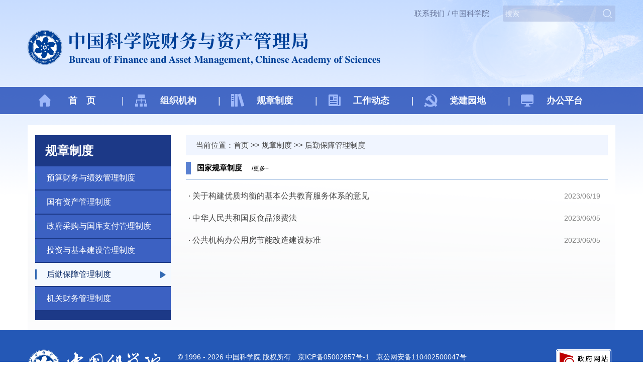

--- FILE ---
content_type: text/html
request_url: http://bpf.cas.cn/gzzdhb/jyjnzy/
body_size: 3723
content:
<!DOCTYPE html>
<html lang="en">
<head>
<meta charset="UTF-8">
<title>后勤保障管理制度----中国科学院条件保障与财务局</title>
<meta http-equiv="X-UA-Compatible" content="IE=edge,chrome=1">
<meta name="viewport" content="width=device-width, initial-scale=1.0, maximum-scale=1.0, user-scalable=no">
<meta name="keywords" content="中国科学院条件保障与财务局,中国科学院">
<meta name="description" content="中国科学院条件保障与财务局,中国科学院">

<link href="//api.cas.cn/favicon/cas.ico" rel="shortcut icon" type="image/x-icon">

<link href="//bpf.cas.cn/images/bpf2019_css.css" rel="stylesheet" type="text/css">
<link href="//bpf.cas.cn/images/list2nd_2023gz.css" rel="stylesheet" type="text/css">
</head>
	
<body>
	<div class="wrap">
		<!-- header start -->
		<style>
.logo a img{width: 703px;}
@media (min-width:280px) and (max-width:767px) {	
.logo a {float:left; width:90%; display:block;}
.logo a img {width:100%; float:left;}
	}
</style>
<form name="searchform" action="//bpf.cas.cn/../../search/index.html" method="get" target="_top">
     <input type="hidden" name="keyword" value="" />
</form>

        <div class="head">
            <div class="main">
                <div class="headtips">
                    <form class="submitform">
                        <input type="text" class="inputtext" value="搜索" id="searchword" onclick="javascript:if(this.value=='搜索') this.value=''" />
                        <input type="button" class="inputbot" value="" id="sub-pc" />
                    </form>             
                    <a href="http://bpf.cas.cn/lxwm/">联系我们</a> / <a href="//www.cas.cn/">中国科学院</a> 
                </div>
				<div class="logo">
                    <a href="http://bpf.cas.cn/"><img src="http://bpf.cas.cn/images/bpf2019_logotips_4.png" /></a>
                    <div class="menuico"></div>
                </div>
				
				
				<!--
<div class="logo">
                    <a href="http://bpf.cas.cn/"><img src="http://bpf.cas.cn/images/bpf2019_logo.png" width="238" /></a>
                    <span><img src="http://bpf.cas.cn/images/bpf2019_logotips.png" /></span>
                    <div class="menuico"></div>
                </div>

				
                
-->
            </div>
        </div>
        
        <div class="nav">
            <ul class="yyui_menu1">
                <li><a href="http://bpf.cas.cn/" class="index1">首　页</a></li>
                <li class="hidden-sm hidden-xs">|</li>
                <li>
                    <a class="index2" href="http://bpf.cas.cn/jgsz/">组织机构</a>
                    <ul class="one width_jg2023">
                        
                        <li><a href="http://bpf.cas.cn/jgsz/xrjld/">现任领导</a></li>
                        
                        <li><a href="http://bpf.cas.cn/jgsz/gjzdkjjcss/">机构设置</a></li>
                        
                    </ul>
                </li>
                <li class="hidden-sm hidden-xs">|</li>
                <li>
                    <a class="index3" href="http://bpf.cas.cn/gzzdhb/">规章制度</a>
                    <ul class="one width_gz2023">
                        
                        <li><a href="http://bpf.cas.cn/gzzdhb/yscw/">预算财务与绩效管理制度</a></li>
                        
                        <li><a href="http://bpf.cas.cn/gzzdhb/gyzc/">国有资产管理制度</a></li>
                        
                        <li><a href="http://bpf.cas.cn/gzzdhb/zfcg/">政府采购与国库支付管理制度</a></li>
                        
                        <li><a href="http://bpf.cas.cn/gzzdhb/tzgl/">投资与基本建设管理制度</a></li>
                        
                        <li><a href="http://bpf.cas.cn/gzzdhb/jyjnzy/">后勤保障管理制度</a></li>
                        
                        <li><a href="http://bpf.cas.cn/gzzdhb/jgcw/">机关财务管理制度</a></li>
                        
                    </ul>
                </li>
                <li class="hidden-sm hidden-xs">|</li>
                <li><a href="http://bpf.cas.cn/gzdt/" class="index5">工作动态</a></li>
                <li class="hidden-sm hidden-xs">|</li>
                <li><a href="http://bpf.cas.cn/djyd/" class="index6">党建园地</a></li>
                <li class="hidden-sm hidden-xs">|</li>
                <li><a href="http://159.226.97.188/bpoa/a/login/" class="index7" target="_blank">办公平台</a></li>
            </ul>
        </div>
		<!-- header end -->
		
		<div class="main">
			<div class="newsbox">
				<div class="newsmenu">
					<h3>规章制度</h3>
					<ul id="column2">
						
						<li><a href="../yscw/">预算财务与绩效管理制度</a></li>
						
						<li><a href="../gyzc/">国有资产管理制度</a></li>
						
						<li><a href="../zfcg/">政府采购与国库支付管理制度</a></li>
						
						<li><a href="../tzgl/">投资与基本建设管理制度</a></li>
						
						<li><a href="./">后勤保障管理制度</a></li>
						
						<li><a href="../jgcw/">机关财务管理制度</a></li>
						
					</ul> 
				</div>
<div class="m_menu_box" style="right: -114px;">
            <div class="m_menu_btn"></div>
            <ul class="m_menu">
                <li class="m_menu_title">
                    规章制度
                </li>
                
                    <li>
                        <a href="../yscw/" class='hui18c_46_l13'>预算财务与绩效管理制度</a>
                    </li>
                
                    <li>
                        <a href="../gyzc/" class='hui18c_46_l13'>国有资产管理制度</a>
                    </li>
                
                    <li>
                        <a href="../zfcg/" class='hui18c_46_l13'>政府采购与国库支付管理制度</a>
                    </li>
                
                    <li>
                        <a href="../tzgl/" class='hui18c_46_l13'>投资与基本建设管理制度</a>
                    </li>
                
                    <li>
                        <a href="./" class='hui18c_46_l13'>后勤保障管理制度</a>
                    </li>
                
                    <li>
                        <a href="../jgcw/" class='hui18c_46_l13'>机关财务管理制度</a>
                    </li>
                
            </ul>
        </div>
				<div class="newsbody">
					<div class="backbox">当前位置：<a href="../../" title="首页" class="CurrChnlCls">首页</a>&nbsp;&gt;&gt;&nbsp;<a href="../" title="规章制度" class="CurrChnlCls">规章制度</a>&nbsp;&gt;&gt;&nbsp;<a href="./" title="后勤保障管理制度" class="CurrChnlCls">后勤保障管理制度</a></div>
					
					
					<div class="secondmunu">
						<h3>国家规章制度 <span>/<a href="./gj/">更多+</a></span></h3>
					</div>
					<div class="newslist">
						<ul style="border-bottom:none;">
							
							<li><span>2023/06/19</span>· <a href="https://www.gov.cn/zhengce/202306/content_6886116.htm" target="_blank" title="关于构建优质均衡的基本公共教育服务体系的意见">关于构建优质均衡的基本公共教育服务体系的意见</a></li>
							
							<li><span>2023/06/05</span>· <a href="./gj/202306/t20230605_4893471.html" target="_blank" title="中华人民共和国反食品浪费法">中华人民共和国反食品浪费法</a></li>
							
							<li><span>2023/06/05</span>· <a href="./gj/202306/t20230605_4893485.html" target="_blank" title="公共机构办公用房节能改造建设标准">公共机构办公用房节能改造建设标准</a></li>
							
						</ul>
					</div>
					
				</div>
			</div>
		</div>
		<div class="clearfloat"></div>
		
		<!-- footer start -->
		<div class="foot font_tjbz">
			<div class="main">

				<div class="govimg"><script type="text/javascript">document.write(unescape("%3Cspan id='_ideConac' %3E%3C/span%3E%3Cscript src='//dcs.conac.cn/js/33/000/0000/40672376/CA330000000406723760002.js' type='text/javascript'%3E%3C/script%3E"));</script></div>

<div class="wz_jiucuo"><script id="_jiucuo_" sitecode='bm48000017' src='https://zfwzgl.www.gov.cn/exposure/jiucuo.js'></script></div>

				<a class="wz_btmlogo" href="//www.cas.cn/"><img src="http://bpf.cas.cn//images/bpf2019_footlogo.png" /></a>
				<p>&copy; 1996 - <script>document.write((new Date()).getFullYear());</script> 中国科学院 版权所有　<a href="https://beian.miit.gov.cn/#/Integrated/index" class="hoverline" target="_blank" style="color: white;">京ICP备05002857号-1</a>　京公网安备110402500047号<br/>网站标识码bm48000017<br/>地址：北京市三里河路52号 邮编：100864 </p>
			</div>
		</div>
		<!-- footer end -->
	</div>

<div class="Rightfixed">
<!--		<div class="RF_box">
			<a href="http://bpf.cas.cn/zxly_2019/"><img src="http://bpf.cas.cn/images/bpf2019_scroll_msg.png" /><p>我要留言</p></a>
		</div>-->
		<div class="RF_box" style="cursor:pointer"><img src="http://bpf.cas.cn/images/bpf2019_scroll_top.png" id="returnTop" /></div>
	</div>


<script src="//api.cas.cn/lib/jquery/1.12.1/jquery.min.js"></script>
<!--<script src="//bpf.cas.cn/images/jquery.js"></script>-->
<script src="//bpf.cas.cn/images/jquery.flexslider.js"></script>
<script src="//bpf.cas.cn/images/bpf2019_js.js"></script>

<script type="text/javascript">
function isValid(str){
  if(str.indexOf('&') != -1 || str.indexOf('<') != -1 || str.indexOf('>') != -1 || str.indexOf('\'') != -1
    || str.indexOf('\\') != -1 || str.indexOf('/') != -1 || str.indexOf('"') != -1 
    || str.indexOf('%') != -1 || str.indexOf('#') != -1){
    return false;
  }
  return true;
}
$(function(){
  $('#sub-pc').click(function(){
    var searchword = $.trim($('#searchword').val());
	if(searchword == "" || searchword == "请输入关键字" || !isValid(searchword)){
	  alert("请输入关键词后再进行提交。");
      return false;
	}
	$('input[name="keyword"]').val(encodeURI(searchword));
	$('form[name="searchform"]').submit();
  });
  
  $('#sub-mobile').click(function(){
    var iptSword = $.trim($('#iptSword').val());
	if(iptSword == "" || iptSword == "请输入关键字" || !isValid(iptSword)){
	  alert("请输入关键词后再进行提交。");
      return false;
	}
	$('input[name="keyword"]').val(encodeURI(iptSword));
	$('form[name="searchform"]').submit();
  });
});

</script>
<script>
$(function(){
//当前导航样式
	var sLoca='首页|规章制度|后勤保障管理制度';
	var oUlColumn2Jq=$('#column2');
	var aAColumn2Jq=$('a', oUlColumn2Jq);

	aAColumn2Jq.each(function(){
	  var sColumn2Jq=$(this).text();

	  if(sLoca.indexOf(sColumn2Jq)!=-1){
		$(this).parent().addClass('cur');
	  }
	});
});
</script>
<script>
	var menuR = $(".m_menu_box").width();
$(".m_menu_box").css("right", -menuR);
$(".m_menu_btn").click(function (e) {
    if ($(".m_menu_box").css("right") == '0px') {
        $(".m_menu_box").css("right", -menuR);
        $(this).removeClass("open");
    }
    else {
        $(".m_menu_box").css("right", 0);
        $(this).addClass("open");
    }
});

// 左侧导航为空隐藏
if ($(window).width() < 768) {
    if ($('.m_menu_box ul').height() == 0) {
        $('.m_menu_box').hide();
    } else {
        $('.m_menu_box').show();
    }
}
</script>
</body>
</html>

--- FILE ---
content_type: text/css
request_url: http://bpf.cas.cn/images/bpf2019_css.css
body_size: 31680
content:
/* --------reset-------- */ 
blockquote,body,button,dd,div,dl,dt,fieldset,form,h1,h2,h3,h4,h5,h6,input,li,ol,p,pre,td,textarea,th,ul {
	margin:0;
	padding:0;
	font-family:"PingFang SC", "Microsoft YaHei", '微软雅黑', '宋体', 'SimSun',  sans-serif;
	font-size:15px;
}
table {
	border-collapse:collapse;
	border-spacing:0;
	font-size:20px;
}
button,input,select,textarea {
	font-size:100%;
	-webkit-appearance:none;
	-webkit-tap-highlight-color:#000;
}
abbr,acronym,fieldset,img {
	border:0;
}
address,caption,cite,code,dfn,em,th,var {
	font-style:normal;
	font-weight:400;
}
ol,ul {
	list-style:none;
}
a {
	text-decoration:none;
	color:#000;
}
a:hover {
 
	color:#1e5494;
}
img {

    width: 100%;
}
article,aside,dialog,figure,footer,header,nav,section {
	display:block;
}
.wrap {
	background:url("bpf2019_bg.png") center 0 no-repeat #fff;
	background-size: contain;
	overflow:hidden;
}
.main {
	width:1170px;
	margin:0 auto;
	position:relative;
}
input {
	border:none;
	font-size:14px;
}
.clearfloat {
	clear:both;
	height:0;
	font-size:1px;
	line-height:0;
}
/* --------reset-------- */ /*澶撮儴*/ .headtips {
	text-align:right;
	padding:11px 0;
	color:#68769C;
	line-height:32px;
}
.headtips 
.submitform {
	float:right;
	font-size:14px;
	margin-left:25px;
	position:relative;
	width:224px;
	height:32px;
	background:#a2b2db;
	border-radius:3px;
	opacity:0.5;
	text-align:left;
}
.headtips a {
	color:#68769C;
	margin-right:2px;
}
.headtips 
input.inputtext {
	height:32px;
	line-height:32px;
	color:#fff;
	width:224px;
	position:relative;
	z-index:1;
	background:none;
	text-indent:5px;
}
.headtips 
input.inputbot {
	width:32px;
	background:url("bpf2019_ig.png") center center 
no-repeat;
	position:absolute;
	right:0;
	top:0;
	cursor:pointer;
	height:32px;
	z-index:2;
}
.left {
	width:775px;
	float:left;
	overflow:hidden;
}
.workmenu {
	background:url("bpf2019_tipsxuxian.png") 180px center no-repeat;
	margin-bottom:15px;
}
.workmenu div.tit {
	font-size:22px;
	color:#444;
	background:url("bpf2019_tipsbg.png") 0 0 no-repeat;
	padding-top:12px;
}
.workmenu div.tit span {
	font-size:12px;
	padding-left:15px;
	font-weight:normal;
}
.worktips {
	margin-bottom:40px;
	overflow:hidden;
}
.logo {
	padding-bottom:40px; width: 73%;
}
.logo span {
	margin-left:15px;
}
.logo span img{ width: 50%;}
.logo a img{ width: 23%;}
.menuico {
	display:none;
}
.nav {
	margin-bottom:22px;
	height:54px;
	background:#0030AD;
	opacity:0.7;
	position:relative;
	z-index:10000;
}
.nav ul {
	width:1170px;
	margin:0 auto;
}
.nav .yyui_menu1 {
	height:54px;
	line-height:54px;
}
.nav .yyui_menu1 li {
	float:left;
	position:relative;
}
.nav .yyui_menu1 li.hidden-xs {
	width:auto;
	font-weight:100
}
/*杩欎竴绾ф槸瀵艰埅*/ .nav .yyui_menu1 li a {
	display:block;
	line-height:54px;
	text-decoration:none;
	color:#fff;
	text-indent:28px;
}
.nav 
.yyui_menu1 li a:hover {
	background-color:#032376;
}
.nav .yyui_menu1 li 
a.more:after {
	content:" 禄";
}
.nav .yyui_menu1 li ul {
	position:absolute;
	float:left;
	width:162px;
	left:0px;
	display:none;
	background-color:#0030AD;
	z-index:9999;
}
/*杩欐槸绗簩绾ц彍鍗�*/ .nav .yyui_menu1 li ul a {
	width:162px;
	text-decoration:none;
	color:#fff;
}
.nav .yyui_menu1 li ul a:hover {
	background:#032376;
}
.nav .yyui_menu1 li ul ul {
	top:0;
	left:150px;
}
/*浠庣涓夌骇鑿滃崟寮€濮�,鎵€鏈夌殑瀛愮骇鑿滃崟閮界浉瀵瑰亸绉�*/
.nav ul li {
	width:16%;
	float:left;
	font-size:18px;
	font-weight:600;
	text-align:center;
	vertical-align:middle;
	line-height:54px;
	color:#fff;
}
.nav .yyui_menu1 li .one,.nav .yyui_menu1 li .one a{width:auto;}
.nav ul li .one li{width: auto;padding: 0 10px;float: none;}

.nav ul li a {
	color:#fff;
	display:block;
}
.nav ul li a img {
	margin-right:6px;
	position:relative;
	top:8px;
}
.nav .yyui_menu1 li ul a {
	text-indent: 0;
    font-size: 16px;
    line-height: 24px;
    padding: 10px 0;}
.nav ul li a.index1 {
	background:url(bpf2019_indexico.png) 20px center no-repeat;
}
.nav ul li 
a.index2 {
	background:url(bpf2019_nav2.png) 20px center no-repeat;
}
.nav ul li a.index3 {
	background:url(bpf2019_nav3.png) 20px center no-repeat;
}
.nav ul li a.index4 {
	background:url(bpf2019_nav4.png) 20px center no-repeat;
}
.nav ul li a.index5 {
	background:url(bpf2019_nav5.png) 20px center no-repeat;
}
.nav ul li a.index6 {
	background:url(bpf2019_nav6.png) 20px center no-repeat;
}
.nav ul li a.index7 {
	background:url(bpf2019_nav7.png) 20px center no-repeat;
}
.flexslider {
	font-size:0px;
	margin-bottom:35px;
	position:relative;
	overflow:hidden;
	z-index:10;height: 500px; overflow: hidden;
}
.flex-viewport ul li{max-height: 500px}
.flex-viewport {
	max-height:2000px;
	-webkit-transition:all 1s ease;
	-moz-transition:all 1s ease;
	-o-transition:all 1s ease;
	transition:all 1s ease;
}
.loading .flex-viewport {
	max-height:300px;
}
.flex-viewport ul li {
	position:relative;
}
.flexslider 
.slides {
	zoom:1;
}
.carousel li {
	margin-right:5px;
}
.flexslider .slides li img {width:100%;}
/* Direction Nav */ .flex-direction-nav {
	*height:0;
}
.flex-direction-nav a {
	display:block;
	width:40px;
	height:40px;
	margin:-20px 0 
0;
	position:absolute;
	top:50%;
	z-index:10;
	overflow:hidden;
	opacity:0;
	cursor:pointer;
	color:rgba(0,0,0,0.8);
 
	-webkit-transition:all .3s ease;
	-moz-transition:all .3s 
ease;
	transition:all .3s ease;
}
.flex-direction-nav .flex-prev {
	left:-50px;
}
.flex-direction-nav .flex-next {
	right:-50px;
	text-align:right;
}
.flexslider:hover .flex-prev {
	opacity:0.7;
	left:10px;
}
.flexslider:hover 
.flex-next {
	opacity:0.7;
	right:10px;
}
.flexslider:hover 
.flex-next:hover,.flexslider:hover .flex-prev:hover {
	opacity:1;
}
.flex-direction-nav .flex-disabled {
	opacity:0!important;
	filter:alpha(opacity=0);
	cursor:default;
}
.flex-direction-nav a:before {
	font-family:"flexslider-icon";
	font-size:40px;
	display:inline-block;
}
/* 
Pause/Play */ .flex-pauseplay a {
	display:none;
}
/* Control Nav */ 
.flex-control-nav {
	width:98%;
	position:absolute;
	bottom:20px;
	text-align:right;
	z-index:99;
	padding-top:6px;
}
.flex-control-nav li {
	line-height:14px;
	margin:0 
4px;
	display:inline-block;
	width:20px;
	text-align:center;
	zoom:1;
	*display:inline;
}
.flex-control-paging li a {
	width:10px;
	border:1px solid 
#fff;
	overflow:hidden;
	height:10px;
	display:inline-block;
	background:none;
	cursor:pointer;
	text-indent:9999px;
	-webkit-border-radius:20px;
	-moz-border-radius:20px;
	-o-border-radius:20px;
	border-radius:20px;
}
.flex-control-paging li a:hover {
	background:#fff;
}
.flex-control-paging li 
a.flex-active {
	background:#fff;
	cursor:default;
	width:20px;
}
.flex-control-thumbs {
	margin:5px 0 0;
	position:static;
	overflow:hidden;
}
.flex-control-thumbs li {
	width:25%;
	float:left;
	margin:0;
}
.flex-control-thumbs img {
	width:100%;
	display:block;
	opacity:.7;
	cursor:pointer;
}
.flex-control-thumbs img:hover {
	opacity:1;
}
.flex-control-thumbs .flex-active {
	opacity:1;
	cursor:default;
}
.bannertips {
	width:850px;
	 padding: 15px 0;
 
	position:absolute;
	left:0px;
	bottom:20px;
	overflow:hidden;
	 
	background: rgba(32, 97, 197,0.7);
}
.bannertips a {
	font-size:26px;
	background:url(bpf2019_tipsico.png)   0 center no-repeat;
padding-left: 25px;
	display:block;
	font-weight:500;
	color:#fff;
	line-height:36px;
}
.workdate {
	padding-bottom:5px;
	font-size:22px;
	font-family:TimesNewRomanPS-BoldMT,TimesNewRomanPS;
	font-weight:normal;
	color:rgba(68,68,68,1);
	line-height:26px;
}
.workhot {
	font-size:16px;
 
	font-weight:bold;
	color:#000;
	line-height:22px;
 
	padding-bottom:9px;
	border-bottom:1px solid #dbdbdb;
	margin-bottom:10px;
 
}
.workdate span {
	font-size:14px;
	font-weight:100;
}
.worklist dl dt p {
	margin-bottom:4px;
	font-size:0;
	padding-top:5px;
}
.worklist dl dt img {
	width:100%;
}
.worklist dl dt {
	width:265px;
	float:left;
}
.worklist dl dt h2 {
 
	line-height:24px;
	 
}
.worklist dl dt a {
	color:#444;
	font-size:15px;
}
.worklist dl dt a:hover{color:#1e5494;}
.worklist dl dd {
	width:485px;
	margin-left:285px;
}
 
.worklist dl dd ul li {
	background:url("bpf2019_desc.png") 0 16px no-repeat;
	line-height:1.4;
	padding: 3px 0 3px 13px;
}
 
.right {
	margin-left:820px;
	width:350px;
}
.right_imglist {
	margin-bottom:40px;
}
.right_imglist ul li {
	font-size:0;
	margin-bottom:6px;
}
.right_imglist ul li a img{ width: 100%;}
.noticenav {
	background:#F4F4F4  url("bpf2019_noticebg.png") right 
center no-repeat; text-indent: 10px;
    margin-bottom:15px;
    height: 44px; line-height: 44px;
}
.noticenav p {
	font-size:22px;
	color:#B36868;
}
.noticenav p span {
	font-size:12px;
	padding-left:15px;
	font-weight:normal;
}
.noticelist dl {
	margin-bottom:10px;
}
.noticelist dl dt {
	width:110px;
	float:left;
	font-size:22px;
	font-family:TimesNewRomanPS-BoldMT,TimesNewRomanPS;
	font-weight:normal;
	color:#444;
	line-height:26px;
}
.noticelist dl dt span {
	font-size:14px;
	font-weight:100;
}
.noticelist dl dd {
	height:48px;
	overflow:hidden;
	padding-top:3px;
	font-size:14px;
	line-height:24px;
}
.example {
	width:1170px;
	overflow:hidden;
	margin-bottom:55px;
}
.example ul {
	width:1200px
}
.example ul 
li {
	width:275px;
	height:84px;
	overflow:hidden;
	float:left;
	margin-right:23px;
}
.example ul 
li img{ width: 100%;}
.Rightfixed{position:fixed; top:50%;  left:50%; margin-left:620px;-webkit-transform: translateZ(0); z-index: 10;}
.Rightfixed img{display:block; width:40px; margin-bottom:2px; margin: 0 auto; font-size: 13px; color: #444;}
.Rightfixed   a p{ color: #444;}
.Rightfixed a:hover p{color: #1e5494;}
#returnTopM{position: fixed; right: 20px; bottom:20px; display:none; z-index: 20;}
.RF_box{position: relative; text-align: center; width: 60px; margin-bottom: 10px;}
.Rightfixed .RF_rem{position: absolute; width: 130px; height: 130px; bottom:-44px; left:-138px; display:none;}
.RF_wx:hover .RF_rem{display:block;}
.foot {
	padding:38px 0 46px;
	background:#2458B6;
}
.foot .wz_btmlogo img {
    width: 23%;
	float:left;
	margin-right:30px;
}
.foot p {
	font-size:14px;
	font-weight:400;
	color:#fff;
	line-height:30px;
}
.foot p a{ color: #5dd0ff;}
.foot .govimg img{ margin: 0; float: right; width: 5%; position: relative;  }

.main_title{
	font-size: 34px;
	text-align: center;
	margin: 32px 0;
}
.main_title a {
    color: #014098;
}
.main_title a:hover {
    color: #2966ca;
}




/*鏂伴椈鍒楄〃椤甸潰寮€濮�*/
.newsbox {
	background:#fff 
url("bpf2019_newbg.png") center 0 no-repeat;
	padding:20px 15px;
	overflow:hidden;
}
.newsmenu {
	width:270px;
	float:left;
	background:#1C3987;
	padding-bottom:18px;
}
.newsmenu h3 {
	background:#1C3987;
	padding-left:20px;
	font-size:24px;
	font-weight:800;
	color:#fff;
	height:62px;
	line-height:62px;
}
.newsbody {
	margin-left:300px;
}
.newsbody2 {
	margin:0
}
.backbox {
	height:40px;
	line-height: 40px;
	color:#444;
	padding-left:20px;
	margin-bottom:13px;
	background:#F0F5FF;
}
.backbox a {
	color:#444;
}
.backbox a:hover{ color: #1e5494;}
.newsmenu ul {
	background:#1C3987;
}
.newsmenu ul li {
	/*! height:36px; */
	/*! line-height:20px; */
	padding:13px 30px 13px 0;
	border-bottom:2px solid #1C3987;
	background:#3C61C2;
}
.newsmenu 
ul li.cur,.newsmenu ul li:hover {
	background:#F4F9FF url(bpf2019_sjx.png) 96% 
center no-repeat;
}
.newsmenu ul li a { font-size: 16px;
	/*! height:36px; */
	line-height:20px;
	border-left:3px solid #346AB3;
	display:block;
	padding-left:20px;
	color:#fff;
}
.newsmenu ul li.cur a,.newsmenu ul li:hover a {
	color:#022361;
	border-left:3px solid #346AB3;
}

.secondmunu h3 span{font-size: 12px;
    padding-left: 15px;
    font-weight: normal; font-weight: normal;}
.secondmunu {
	height:24px;
	line-height:24px;
	font-size:18px;
	border-bottom:2px solid #C4D6EC;
	padding-bottom:10px;
	font-weight:600;
	margin-bottom:15px;
}
.secondmunu h3 {
	border-left:10px solid #5980D1;
	padding-left:12px;
}
.newslist ul {
	border-bottom:1px dashed #CBCBCB;
	margin-bottom:15px;
	padding:0 15px 0 5px;
	padding-bottom:15px;
}
.newslist ul li {
	line-height: 24px;
    padding: 5px 0 15px;
	font-size:16px;
	color:#444444;
	font-weight:500;
}
.newslist ul li a {
	color:#444;
}
.newslist ul li a:hover,.page a:hover{ color:#1e5494;}
.newslist ul li span {
	float:right; font-size: 14px;
	font-weight:normal;
	color:#888888
}
.newslist .clearfloat{ clear:none}
.page {
	height:20px;
	line-height:20px;
	padding:20px 0 0;
}
.page a,.page span { float: left;
	color:#444;
	padding:0 8px;
	border-right:1px solid #dbdbdb
}
.page a.nextpage {
	border:none
}
.mobile-pager { display: none;}
/*鏂伴椈鍒楄〃椤甸潰缁撴潫*/

 /*鍥剧墖寮€濮�*/ .imglist {
	width:842px;
	overflow:hidden;
}
.imglist ul {
	width:102%
}
.imglist ul li {
	font-size:0px;
	width:18%;
	margin-right:2%;
	float:left;
	margin-bottom:29px;
}
.imglist ul li img {
	width:100%;
	margin-bottom:9px
}
.imglist ul li p {
	height:20px;
	line-height:20px;
	font-size:14px
}
.newsbody2 
 .imglist {
	width:1140px;
}
/*鍥剧墖缁撴潫*/

/*璇︽儏椤靛紑濮�*/ .detailtitle {
	margin-bottom:30px;
}
.detail{ padding: 0 30px;}
.detailtitle h1 {
	font-size:22px;
	font-weight:bold;
	color:#444;	 
	line-height:32px;
	padding: 10px 0;
	overflow:hidden;
	text-align:center;
}
.detailtitle h2 {
	font-size:18px;
	font-weight:bold;
	color:#444;	 
	line-height:1;
	overflow:hidden;
	text-align:center;
	margin-bottom:20px;
}
.detailtitle h3 {
	text-align:center;
	font-size:14px;
	color:#444;
}
.detailtitle h3 span {
	margin:0 30px; font-weight: normal;
}
.detailbox *{font-family: "微软雅黑"; font-size: 16px; }
.detailbox p, .detailbox div{
	line-height:30px;
	font-size:16px;
	color:#444;
	margin-bottom:15px;
}
.detailbox p span, .detailbox div span{ font-size: 16px !important}
.detailbox p img, .detailbox div img{ max-width: 650px !important;}
.detailbox a{color: #2458b6;}
.detailbox a:hover{color: #1e5494;}
.detailimg {
	text-align:center
}
.detailimg h3 {
	line-height:50px;
	color:#444;
}
.detailpage {
	height:22px;
	line-height:22px;
	padding-bottom:20px;
	border-bottom:1px dashed #CBCBCB;
	margin-bottom:20px;
}
.detailpage a.next {
	float:right;
	height:22px;
	line-height:22px;
	background:url(bpf2019_rightico.png) right center no-repeat;
	padding-right:30px;
	display:block;
	cursor:pointer;
}
.detailpage a.prev {
	float:left;
	height:22px;
	line-height:22px;
	display:block;
	background:url(bpf2019_leftico.png) left center no-repeat;
	padding-left:30px;
	cursor:pointer;
}
.detaildown dl dt {
	width:70px;
	float:left;
	background:url(bpf2019_fujian.png) 0 center no-repeat;
	padding-left:35px;
	height:34px;
	line-height:34px;
}
.detaildown dl dd {
	margin-left:110px;
}
.detaildown dl dd ul li {
	line-height:34px;
}
.detaildown dl dd ul li a {
	color:#3C61C2;
}
.detaildown dl dd ul li a:hover{ color:#1e5494;}
/*璇︽儏椤电粨鏉�*/

    #title li {
	float:left;
	width:164px;
	height:42px;
	background:#F8F8FD;
	text-align:center;
	line-height:42px;
	position:relative;
	z-index:1000;
}
#title {
	clear:both;
	background-color:#FFF;
	overflow:hidden;
}
.messbox {
	border:1px solid #dedede;
	position:relative;
	top:-1px;
	padding:30px;
}
.messbox .active {
	display:block;
}
#title .ho {
	border-bottom:1px solid 
    #FFF;
	background:#3D55A7;
}
#title .ho a {
	color:#fff;
}
#title li a {
	display:block;
	text-indent:20px;
	line-height:42px;
}
#title li a.tab1 {
	background:url(bpf2019_messhover.png)  30px   center no-repeat;
}
#title 
    li a.tab2 {
	background:url(bpf2019_messlisthover.png)  30px   center    
    no-repeat;
}
#title li.ho a.tab1 {
	background:url(bpf2019_mess.png)  30px   
    center no-repeat;
}
#title li.ho a.tab2 {
	background:url(bpf2019_messlist.png)  30px   center    no-repeat;
}
.messbox dl {
	padding-bottom:45px;
	border-bottom:1px dashed #dbdbdb;
	margin-bottom:30px
}
.messbox dl dt {
	padding:0 25px;
}
.messbox dl dt h3 {
	font-size:16px;
	font-weight:bold;
	line-height:30px;
}
.messbox dl dt p {
	font-size:14px;
	color:#999;
	line-height:30px;
}
.messbox dl dt p span {
	margin-right:50px
}
.messbox dl dd {
	background:#F8F8FD;
	padding:15px 25px;
	line-height:30px;
	color:#444;
}
.question {
	line-height:30px;
	color:#444;
	margin-bottom:15px
}
.m_comments h2 {
	font-size:22px;
	padding-left:50px;
	background:url(bpf2019_mymess.png) 0 0 no-repeat;
	font-weight:800;
	color:#3D55A7;
	line-height:30px;
	margin-bottom:25px;
}
.m_notice {
	font-size:14px;
	padding:17px 48px 0;
	overflow:hidden;
	font-weight:500;
	color:#444444;
	line-height:24px;
	background:#F8F8FD;
	margin-bottom:25px;
}
.m_notice p {
	line-height:24px;
	margin-bottom:20px;
	color:#444;
}
.m_contant 
    ul li {
	height:40px;
	line-height:40px;
	margin-bottom:15px
}
.m_contant ul li 
    span {
	float:left;
	display:block;
	padding-right:15px;
	width:17%;
	text-align:right;
	font-size:15px;
	color:#40558E;
}
.m_contant ul li i {
	font-style:normal;
	color:#f00;
}
.m_contant ul li.lybtext {
	height:158px;
}
.m_contant ul li  .inputtext {
	width:72%;
	float:left;
	height:40px;
	background:#F8F8FD;
}
.m_contant ul li  .textarea_text {
	width:72%;
	height:156px;
	border:none;
	background:#F8F8FD;
}
.m_contant ul li  #yzm {
	width:50%;
}
#submit {
	width:302px;
	height:45px;
	margin:0 auto;
	background:#2458B6;
	font-size:18px;
	font-weight:800;
	color:#fff;
	line-height:45px;
}
.submitbox {
	text-align:center;
	padding:25px 0;
}
.m_contant ul li select {
	width:72%;
	line-height:2;
	padding:5px 15px 5px 
    10px;
	border:none;
	margin-bottom:12px;
	appearance:none;
	-moz-appearance:none;
	-webkit-appearance:none;
	background:#F8F8FD url(bpf2019_dwon.png) no-repeat  99% center;
	vertical-align:middle;
	background:none\9;
}
.m_contant ul li  
    select::-ms-expand {
	display:none;
}
.m_contant ul li  select option {
	line-height:1.6;
}
.yzmimg {
	float:left;
	width:300px;
	padding-left:10px
}
.yzmimg a,.yzmimg img {
	margin-right:30px;
	line-height:40px;
	display:block;
	float:left;
}
/*鐣欒█缁撴潫*/

/*鏀跨瓥瑙勭珷*/
.subNav{padding:13px 0; border-bottom:2px solid #1C3987; background:#3C61C2; font-size: 16px; color: #fff; line-height:20px; border-left:3px solid #346AB3; display:block; padding-left:20px;}
.currentDd{background:#F4F9FF url(bpf2019_sjx.png) 96% center no-repeat;padding: 13px 30px 13px 20px;border-bottom: 2px solid #1C3987; font-weight: bold; color: #022361; font-size: 16px; line-height: 1.4;}
.newsmenu .navContent li{background-color: #1C3987;}
.newsmenu .navContent li a{ border: none; padding:0 30px;}
.newsmenu .navContent li:hover{background: transparent; }
.newsmenu .navContent li:hover a, .newsmenu .navContent li a:hover{background: none; color: #fff; text-decoration: underline; border-left: 3px solid #F4F9FF;}
.navContent li .active{background-color: #1C3987; text-decoration: underline; border-left: 3px solid #F4F9FF !important;}

.hoverline:hover{text-decoration:underline;}
@media (max-width:1359px){
	.Rightfixed{position:fixed; right:0; left:auto; margin-left:0;-webkit-transform: translateZ(0); z-index: 10;}
	.hoverline:hover{text-decoration:underline;}
}

@media  (min-width:961px)and (max-width:1080px) {
	.main,.nav ul {
	width:970px;
}
.nav ul li {
	width:156px;
	font-size:16px;
}
.nav ul li a img {
	width:24px;
}
.nav .yyui_menu1 li ul {
	width:135px;
}
.nav .yyui_menu1 li ul a {
	width:135px;
}
.nav .yyui_menu1 li ul a {
	text-indent:0;
	font-size:16px;
}
.left {
	overflow:hidden;
	width:970px;
	clear:both;
}
.worklist dl dt {
	width:350px;
}
.bannertips {
	width:700px;
	line-height:60px;
}
.bannertips a {
	font-size:20px;
}
.worklist dl dd {
	width:540px;
	margin-left:390px;
}
.right {
	overflow:hidden;
	margin:0;
	clear:both;
	width:970px;
}
.right_imglist {
	float:left;
	width:350px;
}
.notice {
	float:left;
	width:540px;
	padding-left:40px;
}
.example ul li {
	width:225px;
}
.example 
    ul li img {
	width:100%;
}
.foot {
	padding:20px 0 25px;
}
.hoverline:hover{text-decoration:underline;}

}

@media (min-width:280px) and (max-width:767px) {
	.main,.nav ul,.left {
		width:100%;
		clear:both;
		overflow:hidden;
	}
	.flexslider{
		height: auto;
		margin-bottom: 15px;
	}
	.flex-viewport ul li{max-height: auto;}
	.flexslider .slides li img{ max-height: 160px; width: 100%;}
	img{max-width: 750px;}
	.detailbox p img {
		/*! max-width: 650px !important; */
		width: 100% !important;
		height: auto !important;
	}
	.detailimg img{ width: 100%;}
	.mobile-pager{ display: block; text-align: center}
	.mobile-pager button{ width:70% !important;  height:50px;color: #3a56b6; border:1px solid #3a56b6; background:none; font-size:16px; border-radius:4px}

	.page{ display: none;}
	.RF_box{ display: none;}
	
	.main_title {
		font-size:24px;
		padding: 0 20px;
		line-height: 1.4;
		margin: 15px 0;
	}
	.messbox {
		padding:10px;
	}
	.messbox dl dt {
		padding:0 10px;
	}
	#title li {
		width:129px;
	}
	.headtips {
		background:#1f43a3;
		padding:8px 0;
		line-height:24px;
		
	}
	#title li a.tab1 {
		background:url(bpf2019_messhover.png)  18px   center no-repeat;
	}
	#title 
		li a.tab2 {
		background:url(bpf2019_messlisthover.png)  18px   center    
		no-repeat;
	}
	#title li.ho a.tab1 {
		background:url(bpf2019_mess.png)  18px   
		center no-repeat;
	}
	#title li.ho a.tab2 {
		background:url(bpf2019_messlist.png)  18px   center    no-repeat;
	}
	.nav 
		.yyui_menu1 li.hidden-xs {
		display:none
	}
	.m_contant ul li,.m_contant ul 
		li.lybtext {
		height:auto;
		overflow:hidden;
	}
	.m_notice {
		padding:7px 
		10px 0;
	}
	.m_contant ul li .inputtext,.m_contant ul li select,.m_contant ul 
		li .textarea_text {
		width:100%;
	}
	.m_contant ul li span {
		width:100%;
		text-align:left;
	}
	#submit {
		width:80%;
	}
	.yzmimg a,.yzmimg img {
		margin:0
	}
	.yzmimg img {
		}.yzmimg {
		width:66%;
	}
	.headtips .submitform {
		width:40%;
		margin-right:2px;
		margin-left: 8px;
		height:24px;
	}
	.headtips a {
		color:#fff;
	}
	.nav {
		display:none
	}
	.headtips input.inputtext {
		width:100%;
		height:24px;
		line-height:24px;
	}
	.headtips input.inputbot {
		height:24px;
		line-height:24px;
		width:24px;
	}
	.worklist dl dt,.worklist dl dd {
		width:100%;
		margin:0;
		clear:both
	}
	.nav {
		position:relative;
		background:none;
		height:auto;
		background:#1f43a3;
		opacity:1;
	}
	.nav 
		.yyui_menu1 {
		height:auto;
		line-height:30px;
	}
	.nav .yyui_menu1 li {
		float:inherit;
		width:100%;
		line-height:30px;
		height:30px;
		font-size:16px
	}
	.logo {
		width: 96%;
		background:none;
		overflow:hidden;
		padding:18px 10px;
		position:relative;
		border-bottom: 1px solid #d9e5f6;
	}
	.logo a {
		float:left;
		width:32%;
		display:block;
	}
	.logo 
		a img {
		width:100%;
		float:left;
	}
	.logo span {
		float:left;
		width:44%;
		position: relative;
		margin-left: 10px;
	}
	.logo span img {
		width:100%;
		float:left;
		margin-top:5px;
	}
	.bannertips a {

		padding:0 10px;
		text-indent:0;
		font-size:14px;
		background:none;
		line-height:26px;
	}
	.nav .yyui_menu1 li {
		height:auto;
	}
	.nav .yyui_menu1 li 
		ul {
		position:relative;
		width:100%;
		float:inherit;
		background:#234fc1;
	}
	.nav .yyui_menu1 li ul a {
		width:100%;
		font-weight:normal;
		 font-size: 14px;
		 height: 28px;
		 padding: 5px 0;
	}
	.nav .yyui_menu1 
		li a {
		line-height:44px;
		height:44px;
	}
	.nav .yyui_menu1 li a {
		background-image:none !important;
		text-indent:0px !important;
	}
	.nav .yyui_menu1 li{ line-height: 44px;}
	.nav 
		.yyui_menu1 li a:hover {
		background:#032376
	}
	.menuico {
		background:url(bpf2019_menu.png) 0 0 no-repeat;
		width:34px;
		height:34px;
		display:block;
		position:absolute;
		right:10px;
		background-size:100%;
		top:50%;
		margin-top:-16px;
	}
	.flex-control-paging li a {
		width:6px;
		height:6px;
	}
	.flex-control-nav li {
		width:10px;
	}
	.worktips {
		padding:0 15px;
	}
	.flex-control-paging li a.flex-active {
		width:6px;
	}

	.workmenu {
		background:url(bpf2019_tipsxuxian.png) 170px center no-repeat;
	}
	.worklist dl dt h2 {
		text-align:left;
	}
	.worklist dl dt {
		margin-bottom:30px;
	}
	.workmenu p {
		font-size:18px;
		background:url(bpf2019_tipsbg.png) -10px 0 
		no-repeat;
	}
	.right_imglist {
		text-align:center;
		padding:0 15px;
	}
	.right {
		width:100%;
		clear:both;
		margin:0
	}
	.notice {
		padding:0 15px;
		overflow:auto;
		margin-bottom: 30px
	}
	.example {
		width:100%;
	}
	.example ul {
		width:auto;
		padding:0 8px;
	}
	.example ul li {
		width:50%;
		height:auto;
		margin:0;
		text-align:center;
		margin-bottom:20px;
	}
	.example ul li img {
		width:95%;
	}
	.right_imglist ul li 
		img {
		width:100%;
	}
	.bannertips {
		width:100%;
		text-indent:10px;
		background:none;
	 padding: 5px 0;
		opacity:1;
		position:relative;
		bottom:2px
	}
	.bannertips a {
		color:#000;
	}
	.flex-control-nav {
		bottom:85px;
		text-align:center;
	}
	.noticenav {
		background:#F4F4F4 url(bpf2019_noticebg.png) 180px center no-repeat;
		margin-bottom:15px;
	}

	.newsmenu {
		display:none;
	}
	.newslist ul{ padding: 0;}
	.newslist ul li{ height: auto; line-height: 26px; padding: 0; margin-bottom: 15px}
	.newslist ul li span{ 	display:none;}
	.newslist ul li a{ font-size: 16px;
		white-space: normal;
		display: inline;
		float: none;    overflow: hidden;
		width: auto;text-overflow: ellipsis;}

	.newsbody {
		margin:0;
		padding:0 0px;
	}
		.newsbox {
			padding: 20px 15px;}
	.imglist {
		width:100%;
	}
	.imglist ul li {
		width:48%;
	}
	.newsbody2 .imglist {
		width:100%;
	}
		.detail{ padding: 0 10px;}
		.detailtitle h1{ height: auto;}
	.m_contant ul li #yzm {
		width:30%;
	}
	.foot {
		text-align:left;
		padding:20px 30px 10px;
	}
	.foot .wz_btmlogo img {
		float:inherit;
		margin-bottom:15px;
		width:40%

	}
	.foot a img{ margin-top: 5px} 
	.foot p {
		font-size:12px;
		padding-bottom: 10px;
		line-height: 20px;

	}
	.foot .govimg img{    margin: 0;
		float: right;
		width: 10%;
		position: relative;
		top: 0
	}
	.hoverline:hover{text-decoration:underline;}
}

@media	(min-width:576px) and (max-width:767px) {
	.right_imglist {
    padding: 0 7px;}
	.right_imglist ul{clear: both;}
	
	.right_imglist ul li{width: 50%;
    height: auto;
    margin: 0;
    text-align: center;
    margin-bottom: 20px;float: left;}
	.right_imglist ul li a img{ width: 95%;}
	.notice{width: 100%;}
	.hoverline:hover{text-decoration:underline;}
}

@media (min-width:768px){	
	.worklist dl dd ul li {
		overflow:hidden; white-space: nowrap; text-overflow: ellipsis;
		line-height:1.4;
		padding: 7px 0 7px 13px;
	}
	.hoverline:hover{text-decoration:underline;}
}
@media (min-width:768px) and (max-width:950px) {
		.logo {
    width: 100%;
}
		.logo a img {
    width: 27%;
}
		.logo span {
    margin-top: 10px;
}
		.logo span img {
    width: 50%;
}
	.main,.nav ul {
	width:768px;
}.worklist dl dd{ width: auto;}
.nav {
	display:block !important;
}
.nav ul li {
	width:124px;
	font-size:14px;
}
.nav ul li a {
	background-size:24px !important;
	background-position-x:0 
    !important;
}
.flexslider {
  
    height:auto;  /*380px*/
    overflow: hidden;
}
		.flex-viewport ul li{max-height: inherit;}
.nav .yyui_menu1 li a {
	background-image:none !important;
	text-indent:0px !important;
}
.newsmenu {
	 display: none;
}
.newsbody {
	margin-left:0;
}

.newslist ul li a{}
.newsbody2 {
	margin:0;
}
.bannertips {
	width: auto;
	opacity:1;
	position:relative;
	bottom:5px;
	/*line-height:50px;
	height:50px;*/
}
.bannertips a {
	/*line-height:50px;
	height:50px;*/
	font-size:18px;
}
 
.nav .yyui_menu1 li ul {
	width:110px;
}
.nav .yyui_menu1 li ul a {
	width:110px;font-size: 12px;padding: 6px 0;
}
.flex-control-nav {
	text-align:center;
	bottom:80px;
}
.left,.right {
	width:100%;
	margin:0;
	overflow:hidden;
}
.right {
	margin:0 2%;
}
/*.right_imglist {
	float:left;
	width:265px;
}*/
	.right_imglist ul li {
		float: left;
		width:47%;
		padding-right:2%;
		margin:0;
		height:auto;
		margin-bottom:10px;
	}
.right_imglist ul li img {
	width:100%;
}
	/*
	.notice {
		width:455px;
		margin-left:285px;
	}
	*/
.worktips {
	margin:0 2% 20px;
}
.example {
	width:100%;
}
.example ul {
	width:100%;
}
.example ul li {
	width:47%;
	padding-left:2%;
	margin:0;
	height:auto;
	margin-bottom:10px;
}
.foot {
    padding: 18px 0 26px;}
.foot .wz_btmlogo img{ margin-top: 20px; width: 30%;    margin-right: 5%;}
.foot p{ line-height: 24px; margin-bottom: 20px;    font-size: 12px;}
.govimg{ margin-right: 10px;}
.foot .govimg img{margin: 0;
    float: right;
    width: 8%;
    position: relative;
    top:  10px;}
.example ul 
    li:nth-child(even) {
	}.example ul li img {
	width:100%;
}
.imglist {
	width:100%;
}
.imglist ul li {
	width:23%;
}
.newsbody2 .imglist {
	width:100%;
}
.m_contant ul li #yzm {
	width:30%
}
.yzmimg {
	width:40%
}
.workmenu {
    background: url(bpf2019_tipsxuxian.png) 180px center no-repeat;
    margin-bottom: 15px;
}
.hoverline:hover{text-decoration:underline;}
}
@media (min-width:951px) and (max-width:1080px) {
	.main,.nav ul {width:970px;}
	.flexslider {height: 414px;}
	.flex-viewport ul li{max-height: 414px}
	.newsmenu {width:25%;}
	.newsbody {
		margin-left:27%
	}
	.newsbody2 {
		margin:0;
	}
	.nav ul li {
		width:156px;
		font-size:16px;
	}
	.nav ul li a img {
		width:24px;
	}
	.nav .yyui_menu1 li ul {
		width:135px;
	}
	.nav 
		.yyui_menu1 li ul a {
		width:135px;
	}
	.left {
		overflow:hidden;
		width:970px;
		clear:both;
	}
	.worklist dl dt {
		width:350px;
	}
	.bannertips {
		width:700px;
	}
	.bannertips a {
		font-size:20px;
	}
	.worklist dl dd {
		width:540px;
		margin-left:390px;
	}
	.right {
		overflow:hidden;
		margin:0;
		clear:both;
		width:970px;
	}
	.right_imglist {
		float:left;
		width:350px;
	}

	.notice {
		float:left;
		width:540px;
		padding-left:40px;
	}
	.example ul li {
		width:225px;
	}
	.example 
		ul li img {
		width:100%;
	}
	.imglist {
		width:100%;
	}
	.imglist ul li {
		width:23%;
	}
	.newsbody2 .imglist {
		width:100%;
	}
	.foot {
		padding:20px 0 
		25px;
	}
	.foot .wz_btmlogo img{ margin-right: 30px;}
	.foot .govimg img {

		position: relative;
		top:-8px;
	}
	.hoverline:hover{text-decoration:underline;}
}
@media (min-width:1200px) {
	.main,.nav ul {}
	.flexslider .slides li img{height: 500px;}
	.hoverline:hover{text-decoration:underline;}
}

/* 鎵嬫満绔柊娣讳慨鏀� */
@media (max-width: 767px) and (min-width: 280px){
.bannertips a {display: none;}
.main_title {font-size: 18px; }
.flex-control-nav{bottom: 20px;}
.headtips .submitform {width: 35%;}
}
@media (max-width: 950px) and (min-width: 768px){
.main_title {
padding:0 20px;
}

.main .fl-title {
    height: 120px !important;
    margin-top: -20px;
}


}
.fl-title{height:75px !important;margin-top:-20px;}
.fl-title .flex-control-nav{display: none;}
.Rightfixed img{display:none;}
.flexslider{height:610px;}
.flex-viewport ul li{max-height:610px;}
@media (max-width: 767px) and (min-width: 280px){
.flexslider {
    height: auto;
    margin-bottom: 15px;
}}







/*2021.05.08add-bottom-jiucuo*/
.wz_jiucuo{
	float:right;
	margin-right: 8px;
}
.font_tjbz{ overflow:hidden;}

@media screen and (max-width: 1080px){
	.font_tjbz p{ float:left; width:56%;}
}

@media screen and (max-width: 950px){
	.wz_jiucuo{ width:11%; margin-top:20px;}
	.font_tjbz p{ width:40%;}
	
}
@media screen and (max-width: 767px){
	.wz_jiucuo{ width:23%; margin-top:0;}
	.font_tjbz p{ width:100%;}
}



/*20230526add-nav-litao*/
.nav .yyui_menu1 li .one.width_jg2023{ width: 100%; }
.nav .yyui_menu1 li .one.width_gz2023{ 
    width: 150%;
    left: -20%;
}

/*202311016add-backbox-qintian*/
@media screen and (max-width: 576px){
	.backbox {
	height:auto;
	line-height: 26px;
    padding: 5px 20px;
}
}


--- FILE ---
content_type: text/css
request_url: http://bpf.cas.cn/images/list2nd_2023gz.css
body_size: 1322
content:
@charset "utf-8";
/* CSS Document */
 /*二级菜单开始*/

.m_menu_box {
	position: fixed;
	right: 0;
	top: 250px;
	z-index: 10;
	display: none;
}

.m_menu_btn {
	width: 40px;
	height: 70px;
	background: url("arrowL_2022gz.png") no-repeat center;
	background-color: rgb(31 67 163 / 60%);
	border-radius: 6px 0 0 6px;
	position: absolute;
	top: 10%;
	margin-top: -35px;
	left: -39px;
}

.m_menu_btn.open {
	background-image: url("arrowR_2022gz.png");
}

.m_menu {
	background-color: rgb(31 67 163 / 70%);
	border-radius: 0 0 0 6px;
	position: relative;
}

.m_menu li {
	font-size: 16px;
	height: 40px;
	line-height: 40px;
	border-bottom: 1px solid #CCD2FF;
	min-width: 220px;
}

.m_menu li:last-child {
	border-bottom: 0;
}

.m_menu li a {
	color: #fff;
	display: block;
	padding: 0 15px;
	height: 40px;
	line-height: 40px;
	font-size: 14px;
}

.m_menu_title {
	position: absolute;
	top: -40px;
	font-size: 18px;
	color: #fff;
	font-weight: bold;
	z-index: 9999;
	background-color: #1f43a3;
	border-radius: 6px 0 0 0;
	width: 100%;
	padding-left: 10px;
}
@media(max-width:768px){
	.m_menu_box{
		display: block
	}
}
/*二级菜单结束*/
.backbox{
	height: auto;
}

--- FILE ---
content_type: application/javascript
request_url: http://bpf.cas.cn/images/bpf2019_js.js
body_size: 3385
content:
// JavaScript Document<script type="text/javascript">

$(document).ready(function () {
    //选项卡tab
    $(".yyui_tab_title , .yyui_tab_title_this ").click(function () {
        $(this)
            .siblings('li')
            .attr('class', 'yyui_tab_title');
        $(this).attr('class', 'yyui_tab_title_this');
        //alert($(this).index()); 选项卡序号编号从0开始
        $(this)
            .parent()
            .siblings('div')
            .attr('class', 'yyui_tab_content');
        $(this)
            .parent()
            .siblings('div')
            .eq($(this).index())
            .attr('class', 'yyui_tab_content_this');
    });

    $(".menuico").click(function () {
        if ($(".nav").css("display") == "none") {
            $(".nav").show();
        } else {
            $(".nav").hide();
        }

    });
    $('#returnTop').click(function () {
        $('html,body').animate({ scrollTop: 0 }, 500);
    });
});

function yyui_menu(ulclass) {
    $(document).ready(function () {
        $(ulclass + ' li').hover(function () {
            $(this)
                .children("ul")
                .show(); //mouseover
        }, function () {
            $(this)
                .children("ul")
                .hide(); //mouseout
        });
    });
}
$(window).load(function () {
    $('.flexslider').flexslider(
        {animation: "slide", directionNav: false, start: function (slider) {
                //$('body').removeClass('loading');
            }}
    );
    yyui_menu('.yyui_menu1');
});

$(function () {
    function tab(pa) {
        $(pa + ".title li").click(function () {
            //找到是点击第几个
            var ind = $(pa + "#title li").index($(this));

            //alert(ind); 以前显示的隐藏
            $(pa + ".messbox>div:visible").hide();
            //第几个显示
            $(pa + ".messbox>div:eq(" + ind + ")").show();
            //有高亮ho 去掉高亮ho
            $(pa + ".title li.ho").removeClass("ho");
            //被点击的元素添加ho
            $(this).addClass("ho");

        }) //clicked
    } //tab ed
    tab(".tab1 ");
})
function check() {
    var val = document.getElementById("username").value;
    if (val == "") {
        alert("昵称不能为空");
        return false;
    }
    var val = document.getElementById("realname").value;
    if (val == "") {
        alert("姓名不能为空");
        return false;
    }
    var val = document.getElementById("sfz").value;
    if (val == "") {
        alert("公民身份证号不能为空");
        return false;
    }
    var val = document.getElementById("phone").value;
    if (val == "") {
        alert("电话不能为空");
        return false;
    }
    var val = document.getElementById("email").value;
    if (val == "") {
        alert("电子邮箱不能为空");
        return false;
    }
    var val = document.getElementById("areabox").value;
    if (val == "") {
        alert("留言内容不能为空");
        return false;
    }
    var val = document.getElementById("yzm").value;
    if (val == "") {
        alert("验证码不能为空");
        return false;
    }
    return true;
}
